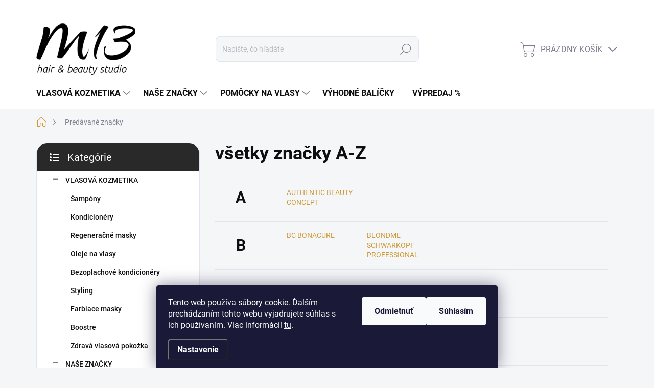

--- FILE ---
content_type: text/html; charset=utf-8
request_url: https://www.m13shop.sk/znacka/
body_size: 21131
content:
<!doctype html><html lang="sk" dir="ltr" class="header-background-light external-fonts-loaded"><head><meta charset="utf-8" /><meta name="viewport" content="width=device-width,initial-scale=1" /><title>Predávané značky - M13shop | Všetko pre vlasy</title><link rel="preconnect" href="https://cdn.myshoptet.com" /><link rel="dns-prefetch" href="https://cdn.myshoptet.com" /><link rel="preload" href="https://cdn.myshoptet.com/prj/dist/master/cms/libs/jquery/jquery-1.11.3.min.js" as="script" /><link href="https://cdn.myshoptet.com/prj/dist/master/cms/templates/frontend_templates/shared/css/font-face/source-sans-3.css" rel="stylesheet"><link href="https://cdn.myshoptet.com/prj/dist/master/cms/templates/frontend_templates/shared/css/font-face/exo-2.css" rel="stylesheet"><script>
dataLayer = [];
dataLayer.push({'shoptet' : {
    "pageId": -24,
    "pageType": "article",
    "currency": "EUR",
    "currencyInfo": {
        "decimalSeparator": ",",
        "exchangeRate": 1,
        "priceDecimalPlaces": 2,
        "symbol": "\u20ac",
        "symbolLeft": 1,
        "thousandSeparator": " "
    },
    "language": "sk",
    "projectId": 434193,
    "cartInfo": {
        "id": null,
        "freeShipping": false,
        "freeShippingFrom": 49,
        "leftToFreeGift": {
            "formattedPrice": "\u20ac0",
            "priceLeft": 0
        },
        "freeGift": false,
        "leftToFreeShipping": {
            "priceLeft": 49,
            "dependOnRegion": 0,
            "formattedPrice": "\u20ac49"
        },
        "discountCoupon": [],
        "getNoBillingShippingPrice": {
            "withoutVat": 0,
            "vat": 0,
            "withVat": 0
        },
        "cartItems": [],
        "taxMode": "ORDINARY"
    },
    "cart": [],
    "customer": {
        "priceRatio": 1,
        "priceListId": 1,
        "groupId": null,
        "registered": false,
        "mainAccount": false
    }
}});
dataLayer.push({'cookie_consent' : {
    "marketing": "denied",
    "analytics": "denied"
}});
document.addEventListener('DOMContentLoaded', function() {
    shoptet.consent.onAccept(function(agreements) {
        if (agreements.length == 0) {
            return;
        }
        dataLayer.push({
            'cookie_consent' : {
                'marketing' : (agreements.includes(shoptet.config.cookiesConsentOptPersonalisation)
                    ? 'granted' : 'denied'),
                'analytics': (agreements.includes(shoptet.config.cookiesConsentOptAnalytics)
                    ? 'granted' : 'denied')
            },
            'event': 'cookie_consent'
        });
    });
});
</script>
<meta property="og:type" content="website"><meta property="og:site_name" content="m13shop.sk"><meta property="og:url" content="https://www.m13shop.sk/znacka/"><meta property="og:title" content="Predávané značky - M13shop | Všetko pre vlasy"><meta name="author" content="M13shop | Všetko pre vlasy"><meta name="web_author" content="Shoptet.sk"><meta name="dcterms.rightsHolder" content="www.m13shop.sk"><meta name="robots" content="index,follow"><meta property="og:image" content="https://cdn.myshoptet.com/usr/www.m13shop.sk/user/logos/m13_logo_(1).png?t=1768850899"><style>:root {--color-primary: #cd9934;--color-primary-h: 40;--color-primary-s: 60%;--color-primary-l: 50%;--color-primary-hover: #cd9934;--color-primary-hover-h: 40;--color-primary-hover-s: 60%;--color-primary-hover-l: 50%;--color-secondary: #cd9934;--color-secondary-h: 40;--color-secondary-s: 60%;--color-secondary-l: 50%;--color-secondary-hover: #cd9934;--color-secondary-hover-h: 40;--color-secondary-hover-s: 60%;--color-secondary-hover-l: 50%;--color-tertiary: #ffffff;--color-tertiary-h: 0;--color-tertiary-s: 0%;--color-tertiary-l: 100%;--color-tertiary-hover: #ffffff;--color-tertiary-hover-h: 0;--color-tertiary-hover-s: 0%;--color-tertiary-hover-l: 100%;--color-header-background: #ffffff;--template-font: "Source Sans 3";--template-headings-font: "Exo 2";--header-background-url: url("[data-uri]");--cookies-notice-background: #1A1937;--cookies-notice-color: #F8FAFB;--cookies-notice-button-hover: #f5f5f5;--cookies-notice-link-hover: #27263f;--templates-update-management-preview-mode-content: "Náhľad aktualizácií šablóny je aktívny pre váš prehliadač."}</style>
    <script>var shoptet = shoptet || {};</script>
    <script src="https://cdn.myshoptet.com/prj/dist/master/shop/dist/main-3g-header.js.05f199e7fd2450312de2.js"></script>
<!-- User include --><!-- service 1000(633) html code header -->
<link rel="stylesheet" href="https://cdn.myshoptet.com/usr/apollo.jakubtursky.sk/user/documents/assets/main.css?v=1769">

<noscript>
<style>
.before-carousel:before,
.before-carousel:after,
.products-block:after,
.products-block:before,
.p-detail-inner:before,
.p-detail-inner:after{
	display: none;
}

.products-block .product, .products-block .slider-group-products,
.next-to-carousel-banners .banner-wrapper,
.before-carousel .content-wrapper-in,
.p-detail-inner .p-detail-inner-header, .p-detail-inner #product-detail-form {
  opacity: 1;
}

body.type-category .content-wrapper-in,
body.type-manufacturer-detail .content-wrapper-in,
body.type-product .content-wrapper-in {
	visibility: visible!important;
}
</style>
</noscript>

<style>
@font-face {
  font-family: 'apollo';
  font-display: swap;
  src:  url('https://cdn.myshoptet.com/usr/apollo.jakubtursky.sk/user/documents/assets/iconfonts/icomoon.eot?v=107');
  src:  url('https://cdn.myshoptet.com/usr/apollo.jakubtursky.sk/user/documents/assets/iconfonts/icomoon.eot?v=107') format('embedded-opentype'),
    url('https://cdn.myshoptet.com/usr/apollo.jakubtursky.sk/user/documents/assets/iconfonts/icomoon.ttf?v=107') format('truetype'),
    url('https://cdn.myshoptet.com/usr/apollo.jakubtursky.sk/user/documents/assets/iconfonts/icomoon.woff?v=107') format('woff'),
    url('https://cdn.myshoptet.com/usr/apollo.jakubtursky.sk/user/documents/assets/iconfonts/icomoon.svg?v=107') format('svg');
  font-weight: normal;
  font-style: normal;
  font-display: block;
}
.top-navigation-bar .top-nav-button.top-nav-button-login.primary{
	display: none;
}
.basic-description>h3:first-child{
	display: none;
}
/*.header-info-banner-addon{
	background-color: black;
}*/
</style>

<style>
.not-working {
  background-color: rgba(0,0,0, 0.9);
  color: white;
  width: 100%;
  height: 100%;
  position: fixed;
  top: 0;
  left: 0;
  z-index: 9999999;
  text-align: center;
  padding: 50px;
  line-height: 1.6;
  font-size: 16px;
}
</style>

<!-- api 422(76) html code header -->
<link rel="stylesheet" href="https://cdn.myshoptet.com/usr/api2.dklab.cz/user/documents/_doplnky/odpocet/434193/1162/434193_1162.css" type="text/css" /><style>
        :root {            
            --dklab-countdown-category-text-color: #FFFFFF;
            --dklab-countdown-detail-text-color: #FFFFFF;
            --dklab-countdown-background-lower-color: #282828;
            --dklab-countdown-background-upper-color: #666666;
            --dklab-countdown-background-lower-color-detail: #282828;
            --dklab-countdown-background-upper-color-detail: #666666;
            --dklab-countdown-carousel-text-color: #FFFFFF;            
            --dklab-countdown-radius: 0px;
            --dklab-countdown-carousel-background-color: #2D58FF;
        }
        body:not(.type-detail) .flags-extra .flag.flag-discount {display: none !important;}</style>
<!-- project html code header -->
<style>
.footer-banners .footer-banner img {
    width: 45px;
}
.footer-banners .footer-banner:nth-child(1) img {
    width: 45px;
}
.footer-banners .footer-banner {
    text-align: inherit;
}
.footer-banners{
    justify-content: center;
    text-align: center;
}
.footer-banners .extended-banner-texts{
text-align: left;
}
.sidebar-inner .box-support {
    background-color: var(--color-secondary);
}

.categories li.active>a:hover,
.categories .topic.child-active>a:hover,
.box-bg-variant .categories a:hover,
.categories .topic.child-active>a,
.categories li.active>a,
#categories .categories>.topic>a:hover>span,
.box-bg-variant .categories a:hover,
.categories .topic.active>a:hover,
.categories .topic.active>a {
    color: black
}
.category-header input[type="radio"]:not(:checked)+label:hover{
color: black
}
.p-short-description img {
	float: none!important;
}

@media (min-width: 768px) {

		#header .site-name {
			display: flex;
			align-items: center;
		}

		#header .site-name a img {
			max-height: 100px;
			max-width: 280px;
		}
    .is-header-fixed.is-header-hidden #header .site-name a img {
    	max-height: 56px;
		}
    .top-navigation-bar{
  	    background: white;
  }
  
  .top-navigation-bar .container{
  	    opacity: 0;
  }
	}

	@media (max-width: 767px) {
		.top-navigation-bar .site-name a img {
			max-height: 40px;
		}
	}
  
  
  @media (min-width: 992px) {
		.header-top {
			padding-top: 20px;
			padding-bottom: 30px;
		}

		.popup-widget.login-widget {
			top: 120px;
		}

		.popup-widget.cart-widget {
			top: 120px;
		}

		.admin-logged .popup-widget.login-widget {
			top: 145px;
		}

		.admin-logged .popup-widget.cart-widget {
			top: 145px;
		}
	}
</style>
<!-- /User include --><link rel="shortcut icon" href="/favicon.ico" type="image/x-icon" />    <script>
        var _hwq = _hwq || [];
        _hwq.push(['setKey', '4C801E92FB19E30DF022E9344725580C']);
        _hwq.push(['setTopPos', '170']);
        _hwq.push(['showWidget', '22']);
        (function() {
            var ho = document.createElement('script');
            ho.src = 'https://sk.im9.cz/direct/i/gjs.php?n=wdgt&sak=4C801E92FB19E30DF022E9344725580C';
            var s = document.getElementsByTagName('script')[0]; s.parentNode.insertBefore(ho, s);
        })();
    </script>
    <!-- Global site tag (gtag.js) - Google Analytics -->
    <script async src="https://www.googletagmanager.com/gtag/js?id=G-G8CHHNP6L9"></script>
    <script>
        
        window.dataLayer = window.dataLayer || [];
        function gtag(){dataLayer.push(arguments);}
        

                    console.debug('default consent data');

            gtag('consent', 'default', {"ad_storage":"denied","analytics_storage":"denied","ad_user_data":"denied","ad_personalization":"denied","wait_for_update":500});
            dataLayer.push({
                'event': 'default_consent'
            });
        
        gtag('js', new Date());

                gtag('config', 'UA-233787351-1', { 'groups': "UA" });
        
                gtag('config', 'G-G8CHHNP6L9', {"groups":"GA4","send_page_view":false,"content_group":"article","currency":"EUR","page_language":"sk"});
        
        
        
        
        
        
                    gtag('event', 'page_view', {"send_to":"GA4","page_language":"sk","content_group":"article","currency":"EUR"});
        
        
        
        
        
        
        
        
        
        
        
        
        
        document.addEventListener('DOMContentLoaded', function() {
            if (typeof shoptet.tracking !== 'undefined') {
                for (var id in shoptet.tracking.bannersList) {
                    gtag('event', 'view_promotion', {
                        "send_to": "UA",
                        "promotions": [
                            {
                                "id": shoptet.tracking.bannersList[id].id,
                                "name": shoptet.tracking.bannersList[id].name,
                                "position": shoptet.tracking.bannersList[id].position
                            }
                        ]
                    });
                }
            }

            shoptet.consent.onAccept(function(agreements) {
                if (agreements.length !== 0) {
                    console.debug('gtag consent accept');
                    var gtagConsentPayload =  {
                        'ad_storage': agreements.includes(shoptet.config.cookiesConsentOptPersonalisation)
                            ? 'granted' : 'denied',
                        'analytics_storage': agreements.includes(shoptet.config.cookiesConsentOptAnalytics)
                            ? 'granted' : 'denied',
                                                                                                'ad_user_data': agreements.includes(shoptet.config.cookiesConsentOptPersonalisation)
                            ? 'granted' : 'denied',
                        'ad_personalization': agreements.includes(shoptet.config.cookiesConsentOptPersonalisation)
                            ? 'granted' : 'denied',
                        };
                    console.debug('update consent data', gtagConsentPayload);
                    gtag('consent', 'update', gtagConsentPayload);
                    dataLayer.push(
                        { 'event': 'update_consent' }
                    );
                }
            });
        });
    </script>
</head><body class="desktop id--24 in-znacka template-11 type-manufacturers-listing multiple-columns-body columns-3 blank-mode blank-mode-css ums_forms_redesign--off ums_a11y_category_page--on ums_discussion_rating_forms--off ums_flags_display_unification--on ums_a11y_login--on mobile-header-version-0">
        <div id="fb-root"></div>
        <script>
            window.fbAsyncInit = function() {
                FB.init({
//                    appId            : 'your-app-id',
                    autoLogAppEvents : true,
                    xfbml            : true,
                    version          : 'v19.0'
                });
            };
        </script>
        <script async defer crossorigin="anonymous" src="https://connect.facebook.net/sk_SK/sdk.js"></script>    <div class="siteCookies siteCookies--bottom siteCookies--dark js-siteCookies" role="dialog" data-testid="cookiesPopup" data-nosnippet>
        <div class="siteCookies__form">
            <div class="siteCookies__content">
                <div class="siteCookies__text">
                    Tento web používa súbory cookie. Ďalším prechádzaním tohto webu vyjadrujete súhlas s ich používaním. Viac informácií <a href="http://www.m13shop.sk/podmienky-ochrany-osobnych-udajov/" target="\" _blank="" rel="\" noreferrer="">tu</a>.
                </div>
                <p class="siteCookies__links">
                    <button class="siteCookies__link js-cookies-settings" aria-label="Nastavenia cookies" data-testid="cookiesSettings">Nastavenie</button>
                </p>
            </div>
            <div class="siteCookies__buttonWrap">
                                    <button class="siteCookies__button js-cookiesConsentSubmit" value="reject" aria-label="Odmietnuť cookies" data-testid="buttonCookiesReject">Odmietnuť</button>
                                <button class="siteCookies__button js-cookiesConsentSubmit" value="all" aria-label="Prijať cookies" data-testid="buttonCookiesAccept">Súhlasím</button>
            </div>
        </div>
        <script>
            document.addEventListener("DOMContentLoaded", () => {
                const siteCookies = document.querySelector('.js-siteCookies');
                document.addEventListener("scroll", shoptet.common.throttle(() => {
                    const st = document.documentElement.scrollTop;
                    if (st > 1) {
                        siteCookies.classList.add('siteCookies--scrolled');
                    } else {
                        siteCookies.classList.remove('siteCookies--scrolled');
                    }
                }, 100));
            });
        </script>
    </div>
<a href="#content" class="skip-link sr-only">Prejsť na obsah</a><div class="overall-wrapper"><div class="user-action"><div class="container">
    <div class="user-action-in">
                    <div id="login" class="user-action-login popup-widget login-widget" role="dialog" aria-labelledby="loginHeading">
        <div class="popup-widget-inner">
                            <h2 id="loginHeading">Prihlásenie k vášmu účtu</h2><div id="customerLogin"><form action="/action/Customer/Login/" method="post" id="formLoginIncluded" class="csrf-enabled formLogin" data-testid="formLogin"><input type="hidden" name="referer" value="" /><div class="form-group"><div class="input-wrapper email js-validated-element-wrapper no-label"><input type="email" name="email" class="form-control" autofocus placeholder="E-mailová adresa (napr. jan@novak.sk)" data-testid="inputEmail" autocomplete="email" required /></div></div><div class="form-group"><div class="input-wrapper password js-validated-element-wrapper no-label"><input type="password" name="password" class="form-control" placeholder="Heslo" data-testid="inputPassword" autocomplete="current-password" required /><span class="no-display">Nemôžete vyplniť toto pole</span><input type="text" name="surname" value="" class="no-display" /></div></div><div class="form-group"><div class="login-wrapper"><button type="submit" class="btn btn-secondary btn-text btn-login" data-testid="buttonSubmit">Prihlásiť sa</button><div class="password-helper"><a href="/registracia/" data-testid="signup" rel="nofollow">Nová registrácia</a><a href="/klient/zabudnute-heslo/" rel="nofollow">Zabudnuté heslo</a></div></div></div></form>
</div>                    </div>
    </div>

                            <div id="cart-widget" class="user-action-cart popup-widget cart-widget loader-wrapper" data-testid="popupCartWidget" role="dialog" aria-hidden="true">
    <div class="popup-widget-inner cart-widget-inner place-cart-here">
        <div class="loader-overlay">
            <div class="loader"></div>
        </div>
    </div>

    <div class="cart-widget-button">
        <a href="/kosik/" class="btn btn-conversion" id="continue-order-button" rel="nofollow" data-testid="buttonNextStep">Pokračovať do košíka</a>
    </div>
</div>
            </div>
</div>
</div><div class="top-navigation-bar" data-testid="topNavigationBar">

    <div class="container">

        <div class="top-navigation-contacts">
            <strong>Zákaznícka podpora:</strong><a href="tel:0905754813" class="project-phone" aria-label="Zavolať na 0905754813" data-testid="contactboxPhone"><span>0905 754 813</span></a><a href="mailto:info@m13shop.sk" class="project-email" data-testid="contactboxEmail"><span>info@m13shop.sk</span></a>        </div>

                            <div class="top-navigation-menu">
                <div class="top-navigation-menu-trigger"></div>
                <ul class="top-navigation-bar-menu">
                                            <li class="top-navigation-menu-item-29">
                            <a href="/kontakty/">Kontakty</a>
                        </li>
                                            <li class="top-navigation-menu-item-787">
                            <a href="/doprava-tovaru-a-platby/">Doprava tovaru a platby</a>
                        </li>
                                            <li class="top-navigation-menu-item-849">
                            <a href="/salon-m13-studio/">Salón M13 studio</a>
                        </li>
                                            <li class="top-navigation-menu-item-846">
                            <a href="/oficialna-distribucia/">Oficiálna distribúcia</a>
                        </li>
                                            <li class="top-navigation-menu-item-39">
                            <a href="/obchodne-podmienky/">Obchodné podmienky</a>
                        </li>
                                            <li class="top-navigation-menu-item-810">
                            <a href="/reklamacia-a-vratenie-tovaru/">Reklamácia a vrátenie tovaru</a>
                        </li>
                                            <li class="top-navigation-menu-item-691">
                            <a href="/podmienky-ochrany-osobnych-udajov/">Podmienky ochrany osobných údajov</a>
                        </li>
                                    </ul>
                <ul class="top-navigation-bar-menu-helper"></ul>
            </div>
        
        <div class="top-navigation-tools">
            <div class="responsive-tools">
                <a href="#" class="toggle-window" data-target="search" aria-label="Hľadať" data-testid="linkSearchIcon"></a>
                                                            <a href="#" class="toggle-window" data-target="login"></a>
                                                    <a href="#" class="toggle-window" data-target="navigation" aria-label="Menu" data-testid="hamburgerMenu"></a>
            </div>
                        <button class="top-nav-button top-nav-button-login toggle-window" type="button" data-target="login" aria-haspopup="dialog" aria-controls="login" aria-expanded="false" data-testid="signin"><span>Prihlásenie</span></button>        </div>

    </div>

</div>
<header id="header"><div class="container navigation-wrapper">
    <div class="header-top">
        <div class="site-name-wrapper">
            <div class="site-name"><a href="/" data-testid="linkWebsiteLogo"><img src="https://cdn.myshoptet.com/usr/www.m13shop.sk/user/logos/m13_logo_(1).png" alt="M13shop | Všetko pre vlasy" fetchpriority="low" /></a></div>        </div>
        <div class="search" itemscope itemtype="https://schema.org/WebSite">
            <meta itemprop="headline" content="Predávané značky"/><meta itemprop="url" content="https://www.m13shop.sk"/>            <form action="/action/ProductSearch/prepareString/" method="post"
    id="formSearchForm" class="search-form compact-form js-search-main"
    itemprop="potentialAction" itemscope itemtype="https://schema.org/SearchAction" data-testid="searchForm">
    <fieldset>
        <meta itemprop="target"
            content="https://www.m13shop.sk/vyhladavanie/?string={string}"/>
        <input type="hidden" name="language" value="sk"/>
        
            
<input
    type="search"
    name="string"
        class="query-input form-control search-input js-search-input"
    placeholder="Napíšte, čo hľadáte"
    autocomplete="off"
    required
    itemprop="query-input"
    aria-label="Vyhľadávanie"
    data-testid="searchInput"
>
            <button type="submit" class="btn btn-default" data-testid="searchBtn">Hľadať</button>
        
    </fieldset>
</form>
        </div>
        <div class="navigation-buttons">
                
    <a href="/kosik/" class="btn btn-icon toggle-window cart-count" data-target="cart" data-hover="true" data-redirect="true" data-testid="headerCart" rel="nofollow" aria-haspopup="dialog" aria-expanded="false" aria-controls="cart-widget">
        
                <span class="sr-only">Nákupný košík</span>
        
            <span class="cart-price visible-lg-inline-block" data-testid="headerCartPrice">
                                    Prázdny košík                            </span>
        
    
            </a>
        </div>
    </div>
    <nav id="navigation" aria-label="Hlavné menu" data-collapsible="true"><div class="navigation-in menu"><ul class="menu-level-1" role="menubar" data-testid="headerMenuItems"><li class="menu-item-730 ext" role="none"><a href="/vlasova-kozmetika/" data-testid="headerMenuItem" role="menuitem" aria-haspopup="true" aria-expanded="false"><b>VLASOVÁ KOZMETIKA</b><span class="submenu-arrow"></span></a><ul class="menu-level-2" aria-label="VLASOVÁ KOZMETIKA" tabindex="-1" role="menu"><li class="menu-item-733" role="none"><a href="/sampony/" class="menu-image" data-testid="headerMenuItem" tabindex="-1" aria-hidden="true"><img src="data:image/svg+xml,%3Csvg%20width%3D%22140%22%20height%3D%22100%22%20xmlns%3D%22http%3A%2F%2Fwww.w3.org%2F2000%2Fsvg%22%3E%3C%2Fsvg%3E" alt="" aria-hidden="true" width="140" height="100"  data-src="https://cdn.myshoptet.com/usr/www.m13shop.sk/user/categories/thumb/glow_cleanser_300ml-1500x1500.jpg" fetchpriority="low" /></a><div><a href="/sampony/" data-testid="headerMenuItem" role="menuitem"><span>Šampóny</span></a>
                        </div></li><li class="menu-item-736" role="none"><a href="/kondicionery/" class="menu-image" data-testid="headerMenuItem" tabindex="-1" aria-hidden="true"><img src="data:image/svg+xml,%3Csvg%20width%3D%22140%22%20height%3D%22100%22%20xmlns%3D%22http%3A%2F%2Fwww.w3.org%2F2000%2Fsvg%22%3E%3C%2Fsvg%3E" alt="" aria-hidden="true" width="140" height="100"  data-src="https://cdn.myshoptet.com/usr/www.m13shop.sk/user/categories/thumb/hydrate_conditioner_250ml.png" fetchpriority="low" /></a><div><a href="/kondicionery/" data-testid="headerMenuItem" role="menuitem"><span>Kondicionéry</span></a>
                        </div></li><li class="menu-item-739" role="none"><a href="/masky/" class="menu-image" data-testid="headerMenuItem" tabindex="-1" aria-hidden="true"><img src="data:image/svg+xml,%3Csvg%20width%3D%22140%22%20height%3D%22100%22%20xmlns%3D%22http%3A%2F%2Fwww.w3.org%2F2000%2Fsvg%22%3E%3C%2Fsvg%3E" alt="" aria-hidden="true" width="140" height="100"  data-src="https://cdn.myshoptet.com/usr/www.m13shop.sk/user/categories/thumb/replenish_mask_30ml.png" fetchpriority="low" /></a><div><a href="/masky/" data-testid="headerMenuItem" role="menuitem"><span>Regeneračné masky</span></a>
                        </div></li><li class="menu-item-742" role="none"><a href="/oleje-na-vlasy/" class="menu-image" data-testid="headerMenuItem" tabindex="-1" aria-hidden="true"><img src="data:image/svg+xml,%3Csvg%20width%3D%22140%22%20height%3D%22100%22%20xmlns%3D%22http%3A%2F%2Fwww.w3.org%2F2000%2Fsvg%22%3E%3C%2Fsvg%3E" alt="" aria-hidden="true" width="140" height="100"  data-src="https://cdn.myshoptet.com/usr/www.m13shop.sk/user/categories/thumb/indulging_oil_100ml_2019.png" fetchpriority="low" /></a><div><a href="/oleje-na-vlasy/" data-testid="headerMenuItem" role="menuitem"><span>Oleje na vlasy</span></a>
                        </div></li><li class="menu-item-748" role="none"><a href="/bezoplachove-kondicionery/" class="menu-image" data-testid="headerMenuItem" tabindex="-1" aria-hidden="true"><img src="data:image/svg+xml,%3Csvg%20width%3D%22140%22%20height%3D%22100%22%20xmlns%3D%22http%3A%2F%2Fwww.w3.org%2F2000%2Fsvg%22%3E%3C%2Fsvg%3E" alt="" aria-hidden="true" width="140" height="100"  data-src="https://cdn.myshoptet.com/usr/www.m13shop.sk/user/categories/thumb/amplify_spray_conditioner_250ml.png" fetchpriority="low" /></a><div><a href="/bezoplachove-kondicionery/" data-testid="headerMenuItem" role="menuitem"><span>Bezoplachové kondicionéry</span></a>
                        </div></li><li class="menu-item-751" role="none"><a href="/styling/" class="menu-image" data-testid="headerMenuItem" tabindex="-1" aria-hidden="true"><img src="data:image/svg+xml,%3Csvg%20width%3D%22140%22%20height%3D%22100%22%20xmlns%3D%22http%3A%2F%2Fwww.w3.org%2F2000%2Fsvg%22%3E%3C%2Fsvg%3E" alt="" aria-hidden="true" width="140" height="100"  data-src="https://cdn.myshoptet.com/usr/www.m13shop.sk/user/categories/thumb/styling_amplify_moussee_200ml.png" fetchpriority="low" /></a><div><a href="/styling/" data-testid="headerMenuItem" role="menuitem"><span>Styling</span></a>
                        </div></li><li class="menu-item-754" role="none"><a href="/farbiace-masky/" class="menu-image" data-testid="headerMenuItem" tabindex="-1" aria-hidden="true"><img src="data:image/svg+xml,%3Csvg%20width%3D%22140%22%20height%3D%22100%22%20xmlns%3D%22http%3A%2F%2Fwww.w3.org%2F2000%2Fsvg%22%3E%3C%2Fsvg%3E" alt="" aria-hidden="true" width="140" height="100"  data-src="https://cdn.myshoptet.com/usr/www.m13shop.sk/user/categories/thumb/chro.jpg" fetchpriority="low" /></a><div><a href="/farbiace-masky/" data-testid="headerMenuItem" role="menuitem"><span>Farbiace masky</span></a>
                        </div></li><li class="menu-item-757" role="none"><a href="/booster/" class="menu-image" data-testid="headerMenuItem" tabindex="-1" aria-hidden="true"><img src="data:image/svg+xml,%3Csvg%20width%3D%22140%22%20height%3D%22100%22%20xmlns%3D%22http%3A%2F%2Fwww.w3.org%2F2000%2Fsvg%22%3E%3C%2Fsvg%3E" alt="" aria-hidden="true" width="140" height="100"  data-src="https://cdn.myshoptet.com/usr/www.m13shop.sk/user/categories/thumb/booster.jpg" fetchpriority="low" /></a><div><a href="/booster/" data-testid="headerMenuItem" role="menuitem"><span>Boostre</span></a>
                        </div></li><li class="menu-item-882" role="none"><a href="/zdrava-vlasova-pokozka/" class="menu-image" data-testid="headerMenuItem" tabindex="-1" aria-hidden="true"><img src="data:image/svg+xml,%3Csvg%20width%3D%22140%22%20height%3D%22100%22%20xmlns%3D%22http%3A%2F%2Fwww.w3.org%2F2000%2Fsvg%22%3E%3C%2Fsvg%3E" alt="" aria-hidden="true" width="140" height="100"  data-src="https://cdn.myshoptet.com/usr/www.m13shop.sk/user/categories/thumb/scalp_clinix_pre_zdravu_vlasovu_pokozku.jpg" fetchpriority="low" /></a><div><a href="/zdrava-vlasova-pokozka/" data-testid="headerMenuItem" role="menuitem"><span>Zdravá vlasová pokožka</span></a>
                        </div></li></ul></li>
<li class="menu-item-981 ext" role="none"><a href="/znacky/" data-testid="headerMenuItem" role="menuitem" aria-haspopup="true" aria-expanded="false"><b>NAŠE ZNAČKY</b><span class="submenu-arrow"></span></a><ul class="menu-level-2" aria-label="NAŠE ZNAČKY" tabindex="-1" role="menu"><li class="menu-item-706 has-third-level" role="none"><a href="/authentic-beauty-concept/" class="menu-image" data-testid="headerMenuItem" tabindex="-1" aria-hidden="true"><img src="data:image/svg+xml,%3Csvg%20width%3D%22140%22%20height%3D%22100%22%20xmlns%3D%22http%3A%2F%2Fwww.w3.org%2F2000%2Fsvg%22%3E%3C%2Fsvg%3E" alt="" aria-hidden="true" width="140" height="100"  data-src="https://cdn.myshoptet.com/usr/www.m13shop.sk/user/categories/thumb/authentic_beauty_concept.jpg" fetchpriority="low" /></a><div><a href="/authentic-beauty-concept/" data-testid="headerMenuItem" role="menuitem"><span>AUTHENTIC BEAUTY CONCEPT</span></a>
                                                    <ul class="menu-level-3" role="menu">
                                                                    <li class="menu-item-709" role="none">
                                        <a href="/hydratacia-na-suche-vlasy/" data-testid="headerMenuItem" role="menuitem">
                                            HYDRATÁCIA - na suché vlasy</a>,                                    </li>
                                                                    <li class="menu-item-712" role="none">
                                        <a href="/lesk-na-farbene-vlasy/" data-testid="headerMenuItem" role="menuitem">
                                            ROZJASNENIE - na farbené vlasy</a>,                                    </li>
                                                                    <li class="menu-item-715" role="none">
                                        <a href="/objem-na-jemne-vlasy/" data-testid="headerMenuItem" role="menuitem">
                                            OBJEM - na jemné vlasy</a>,                                    </li>
                                                                    <li class="menu-item-718" role="none">
                                        <a href="/replenish-na-poskodene-vlasy/" data-testid="headerMenuItem" role="menuitem">
                                            REGENERÁCIA - na poškodené vlasy</a>,                                    </li>
                                                                    <li class="menu-item-721" role="none">
                                        <a href="/vsetky-typy-vlasov/" data-testid="headerMenuItem" role="menuitem">
                                            VŠETKY TYPY VLASOV - pre všetky typy vlasov</a>,                                    </li>
                                                                    <li class="menu-item-724" role="none">
                                        <a href="/styling-na-vsetky-typy-vlasov/" data-testid="headerMenuItem" role="menuitem">
                                            STYLING - na všetky typy vlasov</a>,                                    </li>
                                                                    <li class="menu-item-727" role="none">
                                        <a href="/beyond-hair-za-hranicou-vlasov/" data-testid="headerMenuItem" role="menuitem">
                                            Za hranicou vlasov</a>                                    </li>
                                                            </ul>
                        </div></li><li class="menu-item-825 has-third-level" role="none"><a href="/panska-kozmetika-stmnt/" class="menu-image" data-testid="headerMenuItem" tabindex="-1" aria-hidden="true"><img src="data:image/svg+xml,%3Csvg%20width%3D%22140%22%20height%3D%22100%22%20xmlns%3D%22http%3A%2F%2Fwww.w3.org%2F2000%2Fsvg%22%3E%3C%2Fsvg%3E" alt="" aria-hidden="true" width="140" height="100"  data-src="https://cdn.myshoptet.com/usr/www.m13shop.sk/user/categories/thumb/stmnt.jpg" fetchpriority="low" /></a><div><a href="/panska-kozmetika-stmnt/" data-testid="headerMenuItem" role="menuitem"><span>STMNT</span></a>
                                                    <ul class="menu-level-3" role="menu">
                                                                    <li class="menu-item-840" role="none">
                                        <a href="/stmnt-styling/" data-testid="headerMenuItem" role="menuitem">
                                            STMNT Styling</a>,                                    </li>
                                                                    <li class="menu-item-837" role="none">
                                        <a href="/stmnt-starostlivost/" data-testid="headerMenuItem" role="menuitem">
                                            STMNT Starostlivosť</a>                                    </li>
                                                            </ul>
                        </div></li><li class="menu-item-867 has-third-level" role="none"><a href="/schwarzkopf-professional/" class="menu-image" data-testid="headerMenuItem" tabindex="-1" aria-hidden="true"><img src="data:image/svg+xml,%3Csvg%20width%3D%22140%22%20height%3D%22100%22%20xmlns%3D%22http%3A%2F%2Fwww.w3.org%2F2000%2Fsvg%22%3E%3C%2Fsvg%3E" alt="" aria-hidden="true" width="140" height="100"  data-src="https://cdn.myshoptet.com/usr/www.m13shop.sk/user/categories/thumb/schwarz.png" fetchpriority="low" /></a><div><a href="/schwarzkopf-professional/" data-testid="headerMenuItem" role="menuitem"><span>SCHWARZKOPF</span></a>
                                                    <ul class="menu-level-3" role="menu">
                                                                    <li class="menu-item-745" role="none">
                                        <a href="/fibre-clinix/" data-testid="headerMenuItem" role="menuitem">
                                            FIBRE CLINIX</a>,                                    </li>
                                                                    <li class="menu-item-861" role="none">
                                        <a href="/scalp-clinix/" data-testid="headerMenuItem" role="menuitem">
                                            SCALP CLINIX</a>,                                    </li>
                                                                    <li class="menu-item-778" role="none">
                                        <a href="/chroma-id/" data-testid="headerMenuItem" role="menuitem">
                                            CHROMA ID</a>                                    </li>
                                                            </ul>
                        </div></li><li class="menu-item-964" role="none"><a href="/remilia-hair/" class="menu-image" data-testid="headerMenuItem" tabindex="-1" aria-hidden="true"><img src="data:image/svg+xml,%3Csvg%20width%3D%22140%22%20height%3D%22100%22%20xmlns%3D%22http%3A%2F%2Fwww.w3.org%2F2000%2Fsvg%22%3E%3C%2Fsvg%3E" alt="" aria-hidden="true" width="140" height="100"  data-src="https://cdn.myshoptet.com/usr/www.m13shop.sk/user/categories/thumb/remilia.png" fetchpriority="low" /></a><div><a href="/remilia-hair/" data-testid="headerMenuItem" role="menuitem"><span>REMILIA HAIR</span></a>
                        </div></li><li class="menu-item-978" role="none"><a href="/k18/" class="menu-image" data-testid="headerMenuItem" tabindex="-1" aria-hidden="true"><img src="data:image/svg+xml,%3Csvg%20width%3D%22140%22%20height%3D%22100%22%20xmlns%3D%22http%3A%2F%2Fwww.w3.org%2F2000%2Fsvg%22%3E%3C%2Fsvg%3E" alt="" aria-hidden="true" width="140" height="100"  data-src="https://cdn.myshoptet.com/usr/www.m13shop.sk/user/categories/thumb/k18.png" fetchpriority="low" /></a><div><a href="/k18/" data-testid="headerMenuItem" role="menuitem"><span>K18</span></a>
                        </div></li><li class="menu-item-962" role="none"><a href="/malibu-c/" class="menu-image" data-testid="headerMenuItem" tabindex="-1" aria-hidden="true"><img src="data:image/svg+xml,%3Csvg%20width%3D%22140%22%20height%3D%22100%22%20xmlns%3D%22http%3A%2F%2Fwww.w3.org%2F2000%2Fsvg%22%3E%3C%2Fsvg%3E" alt="" aria-hidden="true" width="140" height="100"  data-src="https://cdn.myshoptet.com/usr/www.m13shop.sk/user/categories/thumb/malibu_c.png" fetchpriority="low" /></a><div><a href="/malibu-c/" data-testid="headerMenuItem" role="menuitem"><span>Malibu C</span></a>
                        </div></li><li class="menu-item-967" role="none"><a href="/zenz/" class="menu-image" data-testid="headerMenuItem" tabindex="-1" aria-hidden="true"><img src="data:image/svg+xml,%3Csvg%20width%3D%22140%22%20height%3D%22100%22%20xmlns%3D%22http%3A%2F%2Fwww.w3.org%2F2000%2Fsvg%22%3E%3C%2Fsvg%3E" alt="" aria-hidden="true" width="140" height="100"  data-src="https://cdn.myshoptet.com/usr/www.m13shop.sk/user/categories/thumb/zenz.png" fetchpriority="low" /></a><div><a href="/zenz/" data-testid="headerMenuItem" role="menuitem"><span>Zenz</span></a>
                        </div></li><li class="menu-item-984" role="none"><a href="/acca-kappa/" class="menu-image" data-testid="headerMenuItem" tabindex="-1" aria-hidden="true"><img src="data:image/svg+xml,%3Csvg%20width%3D%22140%22%20height%3D%22100%22%20xmlns%3D%22http%3A%2F%2Fwww.w3.org%2F2000%2Fsvg%22%3E%3C%2Fsvg%3E" alt="" aria-hidden="true" width="140" height="100"  data-src="https://cdn.myshoptet.com/usr/www.m13shop.sk/user/categories/thumb/20191002_acca_kappa_spa.jpg" fetchpriority="low" /></a><div><a href="/acca-kappa/" data-testid="headerMenuItem" role="menuitem"><span>ACCA KAPPA</span></a>
                        </div></li></ul></li>
<li class="menu-item-781 ext" role="none"><a href="/pomocky/" data-testid="headerMenuItem" role="menuitem" aria-haspopup="true" aria-expanded="false"><b>POMÔCKY NA VLASY</b><span class="submenu-arrow"></span></a><ul class="menu-level-2" aria-label="POMÔCKY NA VLASY" tabindex="-1" role="menu"><li class="menu-item-795" role="none"><a href="/kefy-na-vlasy/" class="menu-image" data-testid="headerMenuItem" tabindex="-1" aria-hidden="true"><img src="data:image/svg+xml,%3Csvg%20width%3D%22140%22%20height%3D%22100%22%20xmlns%3D%22http%3A%2F%2Fwww.w3.org%2F2000%2Fsvg%22%3E%3C%2Fsvg%3E" alt="" aria-hidden="true" width="140" height="100"  data-src="https://cdn.myshoptet.com/usr/www.m13shop.sk/user/categories/thumb/kefa_na_fukanie_vlasov_s1.jpg" fetchpriority="low" /></a><div><a href="/kefy-na-vlasy/" data-testid="headerMenuItem" role="menuitem"><span>Kefy na vlasy</span></a>
                        </div></li><li class="menu-item-987" role="none"><a href="/elektricke-nastroje-na-upravu-vlasov/" class="menu-image" data-testid="headerMenuItem" tabindex="-1" aria-hidden="true"><img src="data:image/svg+xml,%3Csvg%20width%3D%22140%22%20height%3D%22100%22%20xmlns%3D%22http%3A%2F%2Fwww.w3.org%2F2000%2Fsvg%22%3E%3C%2Fsvg%3E" alt="" aria-hidden="true" width="140" height="100"  data-src="https://cdn.myshoptet.com/usr/www.m13shop.sk/user/categories/thumb/1461-4.png" fetchpriority="low" /></a><div><a href="/elektricke-nastroje-na-upravu-vlasov/" data-testid="headerMenuItem" role="menuitem"><span>Elektrické nástroje na úpravu vlasov</span></a>
                        </div></li></ul></li>
<li class="menu-item-969" role="none"><a href="/vyhodne-balicky/" data-testid="headerMenuItem" role="menuitem" aria-expanded="false"><b>Výhodné balíčky</b></a></li>
<li class="menu-item-975" role="none"><a href="/vypredaj/" data-testid="headerMenuItem" role="menuitem" aria-expanded="false"><b>VÝPREDAJ %</b></a></li>
</ul></div><span class="navigation-close"></span></nav><div class="menu-helper" data-testid="hamburgerMenu"><span>Viac</span></div>
</div></header><!-- / header -->


                    <div class="container breadcrumbs-wrapper">
            <div class="breadcrumbs navigation-home-icon-wrapper" itemscope itemtype="https://schema.org/BreadcrumbList">
                                                                            <span id="navigation-first" data-basetitle="M13shop | Všetko pre vlasy" itemprop="itemListElement" itemscope itemtype="https://schema.org/ListItem">
                <a href="/" itemprop="item" class="navigation-home-icon"><span class="sr-only" itemprop="name">Domov</span></a>
                <span class="navigation-bullet">/</span>
                <meta itemprop="position" content="1" />
            </span>
                                            <span id="navigation-1" itemprop="itemListElement" itemscope itemtype="https://schema.org/ListItem" data-testid="breadcrumbsLastLevel">
                <meta itemprop="item" content="https://www.m13shop.sk/znacka/" />
                <meta itemprop="position" content="2" />
                <span itemprop="name" data-title="Predávané značky">Predávané značky</span>
            </span>
            </div>
        </div>
    
<div id="content-wrapper" class="container content-wrapper">
    
    <div class="content-wrapper-in">
                                                <aside class="sidebar sidebar-left"  data-testid="sidebarMenu">
                                                                                                <div class="sidebar-inner">
                                                                                                        <div class="box box-bg-variant box-categories">    <div class="skip-link__wrapper">
        <span id="categories-start" class="skip-link__target js-skip-link__target sr-only" tabindex="-1">&nbsp;</span>
        <a href="#categories-end" class="skip-link skip-link--start sr-only js-skip-link--start">Preskočiť kategórie</a>
    </div>

<h4>Kategórie</h4>


<div id="categories"><div class="categories cat-01 expandable expanded" id="cat-730"><div class="topic"><a href="/vlasova-kozmetika/">VLASOVÁ KOZMETIKA<span class="cat-trigger">&nbsp;</span></a></div>

                    <ul class=" expanded">
                                        <li >
                <a href="/sampony/">
                    Šampóny
                                    </a>
                                                                </li>
                                <li >
                <a href="/kondicionery/">
                    Kondicionéry
                                    </a>
                                                                </li>
                                <li >
                <a href="/masky/">
                    Regeneračné masky
                                    </a>
                                                                </li>
                                <li >
                <a href="/oleje-na-vlasy/">
                    Oleje na vlasy
                                    </a>
                                                                </li>
                                <li >
                <a href="/bezoplachove-kondicionery/">
                    Bezoplachové kondicionéry
                                    </a>
                                                                </li>
                                <li >
                <a href="/styling/">
                    Styling
                                    </a>
                                                                </li>
                                <li >
                <a href="/farbiace-masky/">
                    Farbiace masky
                                    </a>
                                                                </li>
                                <li >
                <a href="/booster/">
                    Boostre
                                    </a>
                                                                </li>
                                <li >
                <a href="/zdrava-vlasova-pokozka/">
                    Zdravá vlasová pokožka
                                    </a>
                                                                </li>
                </ul>
    </div><div class="categories cat-02 expandable expanded" id="cat-981"><div class="topic"><a href="/znacky/">NAŠE ZNAČKY<span class="cat-trigger">&nbsp;</span></a></div>

                    <ul class=" expanded">
                                        <li class="
                                 expandable                 expanded                ">
                <a href="/authentic-beauty-concept/">
                    AUTHENTIC BEAUTY CONCEPT
                    <span class="cat-trigger">&nbsp;</span>                </a>
                                                            

                    <ul class=" expanded">
                                        <li >
                <a href="/hydratacia-na-suche-vlasy/">
                    HYDRATÁCIA - na suché vlasy
                                    </a>
                                                                </li>
                                <li >
                <a href="/lesk-na-farbene-vlasy/">
                    ROZJASNENIE - na farbené vlasy
                                    </a>
                                                                </li>
                                <li >
                <a href="/objem-na-jemne-vlasy/">
                    OBJEM - na jemné vlasy
                                    </a>
                                                                </li>
                                <li >
                <a href="/replenish-na-poskodene-vlasy/">
                    REGENERÁCIA - na poškodené vlasy
                                    </a>
                                                                </li>
                                <li >
                <a href="/vsetky-typy-vlasov/">
                    VŠETKY TYPY VLASOV - pre všetky typy vlasov
                                    </a>
                                                                </li>
                                <li >
                <a href="/styling-na-vsetky-typy-vlasov/">
                    STYLING - na všetky typy vlasov
                                    </a>
                                                                </li>
                                <li >
                <a href="/beyond-hair-za-hranicou-vlasov/">
                    Za hranicou vlasov
                                    </a>
                                                                </li>
                </ul>
    
                                                </li>
                                <li class="
                                 expandable                 expanded                ">
                <a href="/panska-kozmetika-stmnt/">
                    STMNT
                    <span class="cat-trigger">&nbsp;</span>                </a>
                                                            

                    <ul class=" expanded">
                                        <li >
                <a href="/stmnt-styling/">
                    STMNT Styling
                                    </a>
                                                                </li>
                                <li >
                <a href="/stmnt-starostlivost/">
                    STMNT Starostlivosť
                                    </a>
                                                                </li>
                </ul>
    
                                                </li>
                                <li class="
                                 expandable                 expanded                ">
                <a href="/schwarzkopf-professional/">
                    SCHWARZKOPF
                    <span class="cat-trigger">&nbsp;</span>                </a>
                                                            

                    <ul class=" expanded">
                                        <li class="
                                 expandable                 expanded                ">
                <a href="/fibre-clinix/">
                    FIBRE CLINIX
                    <span class="cat-trigger">&nbsp;</span>                </a>
                                                            

                    <ul class=" expanded">
                                        <li >
                <a href="/hydratacia-na-normalne-az-suche-vlasy/">
                    HYDRATÁCIA - na normálne až suché vlasy
                                    </a>
                                                                </li>
                                <li >
                <a href="/rozjasnenie-na-zivost-a-udrzatelnost-farby/">
                    ROZJASNENIE - na živosť a udržateľnosť farby
                                    </a>
                                                                </li>
                                <li >
                <a href="/regeneracia-posilnenie-pre-poskodene-vlasy/">
                    REGENERÁCIA - posilnenie pre poškodené vlasy
                                    </a>
                                                                </li>
                                <li >
                <a href="/uhladzujuca-pre-hrube--kucerave-a-nepoddajne-vlasy/">
                    UHLADZUJÚCA - pre hrubé, kučeravé a nepoddajné vlasy
                                    </a>
                                                                </li>
                </ul>
    
                                                </li>
                                <li >
                <a href="/scalp-clinix/">
                    SCALP CLINIX
                                    </a>
                                                                </li>
                                <li >
                <a href="/chroma-id/">
                    CHROMA ID
                                    </a>
                                                                </li>
                </ul>
    
                                                </li>
                                <li >
                <a href="/remilia-hair/">
                    REMILIA HAIR
                                    </a>
                                                                </li>
                                <li >
                <a href="/k18/">
                    K18
                                    </a>
                                                                </li>
                                <li >
                <a href="/malibu-c/">
                    Malibu C
                                    </a>
                                                                </li>
                                <li >
                <a href="/zenz/">
                    Zenz
                                    </a>
                                                                </li>
                                <li >
                <a href="/acca-kappa/">
                    ACCA KAPPA
                                    </a>
                                                                </li>
                </ul>
    </div><div class="categories cat-01 expandable expanded" id="cat-781"><div class="topic"><a href="/pomocky/">POMÔCKY NA VLASY<span class="cat-trigger">&nbsp;</span></a></div>

                    <ul class=" expanded">
                                        <li >
                <a href="/kefy-na-vlasy/">
                    Kefy na vlasy
                                    </a>
                                                                </li>
                                <li >
                <a href="/elektricke-nastroje-na-upravu-vlasov/">
                    Elektrické nástroje na úpravu vlasov
                                    </a>
                                                                </li>
                </ul>
    </div><div class="categories cat-02 expanded" id="cat-969"><div class="topic"><a href="/vyhodne-balicky/">Výhodné balíčky<span class="cat-trigger">&nbsp;</span></a></div></div><div class="categories cat-01 expanded" id="cat-975"><div class="topic"><a href="/vypredaj/">VÝPREDAJ %<span class="cat-trigger">&nbsp;</span></a></div></div>        </div>

    <div class="skip-link__wrapper">
        <a href="#categories-start" class="skip-link skip-link--end sr-only js-skip-link--end" tabindex="-1" hidden>Preskočiť kategórie</a>
        <span id="categories-end" class="skip-link__target js-skip-link__target sr-only" tabindex="-1">&nbsp;</span>
    </div>
</div>
                                                                                                                                        <div class="banner"><div class="banner-wrapper banner1"><span data-ec-promo-id="11"><div class="support">
<div class="support__content">
<div class="support__title-block">
<div class="support__title"> Máte otázku?</div>
<div class="support__title support__title--gray">Obráťte sa na nás.</div>
</div>
<div class="support__address-block js-support-address-block">
</div>
<a href="/kontakty" class="btn btn-secondary">Kontaktný formulár</a>
</div>
</div></span></div></div>
                                        </div>
                                                            </aside>
                            <main id="content" class="content narrow">
                                    <h1 class="category-title" data-testid="titleCategory">všetky značky A-Z</h1>
                
    <ul class="manufacturers">
                                    <li>
                    <h2>A</h2>
                    <ul>
                                                    <li>
                                <a href="/znacka/authentic-beauty-concept/" data-testid="brandLink">AUTHENTIC BEAUTY CONCEPT</a>
                            </li>
                                            </ul>
                </li>
                                                                                        <li>
                    <h2>B</h2>
                    <ul>
                                                    <li>
                                <a href="/znacka/bc-bonacure/" data-testid="brandLink">BC BONACURE</a>
                            </li>
                                                    <li>
                                <a href="/znacka/blondme-schwarkopf-professional/" data-testid="brandLink">BLONDME Schwarkopf Professional</a>
                            </li>
                                            </ul>
                </li>
                                                                                                                                                                                                                <li>
                    <h2>F</h2>
                    <ul>
                                                    <li>
                                <a href="/znacka/fibre-clinix/" data-testid="brandLink">FIBRE CLINIX</a>
                            </li>
                                            </ul>
                </li>
                                                                                        <li>
                    <h2>CH</h2>
                    <ul>
                                                    <li>
                                <a href="/znacka/chroma-id/" data-testid="brandLink">CHROMA ID</a>
                            </li>
                                            </ul>
                </li>
                                                                                                                                                                                            <li>
                    <h2>M</h2>
                    <ul>
                                                    <li>
                                <a href="/znacka/malibu-c/" data-testid="brandLink">Malibu C</a>
                            </li>
                                            </ul>
                </li>
                                                                                        <li>
                    <h2>O</h2>
                    <ul>
                                                    <li>
                                <a href="/znacka/olivia-garden/" data-testid="brandLink">OLIVIA GARDEN</a>
                            </li>
                                            </ul>
                </li>
                                                                                                                                <li>
                    <h2>R</h2>
                    <ul>
                                                    <li>
                                <a href="/znacka/remilia-hair/" data-testid="brandLink">REMILIA HAIR</a>
                            </li>
                                            </ul>
                </li>
                                                                    <li>
                    <h2>S</h2>
                    <ul>
                                                    <li>
                                <a href="/znacka/scalp-clinix/" data-testid="brandLink">SCALP CLINIX</a>
                            </li>
                                                    <li>
                                <a href="/znacka/seamless1/" data-testid="brandLink">SEAMLESS1</a>
                            </li>
                                                    <li>
                                <a href="/znacka/sfinge/" data-testid="brandLink">SFINGE</a>
                            </li>
                                                    <li>
                                <a href="/znacka/schwarzkopf-professional/" data-testid="brandLink">SCHWARZKOPF PROFESSIONAL</a>
                            </li>
                                                    <li>
                                <a href="/znacka/stmnt/" data-testid="brandLink">STMNT</a>
                            </li>
                                            </ul>
                </li>
                                                                                                                                                                                                                                                        <li>
                    <h2>Z</h2>
                    <ul>
                                                    <li>
                                <a href="/znacka/zenz/" data-testid="brandLink">Zenz</a>
                            </li>
                                            </ul>
                </li>
                                            </ul>

                        </main>
    </div>
    
            
    
</div>
        
        
                            <footer id="footer">
                    <h2 class="sr-only">Zápätie</h2>
                    
                                                                <div class="container footer-rows">
                            
    

<div class="site-name"><a href="/" data-testid="linkWebsiteLogo"><img src="data:image/svg+xml,%3Csvg%20width%3D%221%22%20height%3D%221%22%20xmlns%3D%22http%3A%2F%2Fwww.w3.org%2F2000%2Fsvg%22%3E%3C%2Fsvg%3E" alt="M13shop | Všetko pre vlasy" data-src="https://cdn.myshoptet.com/usr/www.m13shop.sk/user/logos/m13_logo_(1).png" fetchpriority="low" /></a></div>
<div class="custom-footer elements-6">
                    
                
        <div class="custom-footer__articles ">
                                                                                                                        <h4><span>Informácie pre vás</span></h4>
    <ul>
                    <li><a href="/kontakty/">Kontakty</a></li>
                    <li><a href="/doprava-tovaru-a-platby/">Doprava tovaru a platby</a></li>
                    <li><a href="/salon-m13-studio/">Salón M13 studio</a></li>
                    <li><a href="/oficialna-distribucia/">Oficiálna distribúcia</a></li>
                    <li><a href="/obchodne-podmienky/">Obchodné podmienky</a></li>
                    <li><a href="/reklamacia-a-vratenie-tovaru/">Reklamácia a vrátenie tovaru</a></li>
                    <li><a href="/podmienky-ochrany-osobnych-udajov/">Podmienky ochrany osobných údajov</a></li>
            </ul>

                                                        </div>
                    
                
        <div class="custom-footer__newsletter extended">
                                                                                                                        </div>
                    
                
        <div class="custom-footer__facebook ">
                                                                                                                        <div id="facebookWidget">
            <h4><span>Facebook</span></h4>
            <div class="fb-page" data-href="https://www.facebook.com/StudioM13/" data-hide-cover="false" data-show-facepile="true" data-show-posts="false" data-width="191" data-height="398" style="overflow:hidden"><div class="fb-xfbml-parse-ignore"><blockquote cite="https://www.facebook.com/StudioM13/"><a href="https://www.facebook.com/StudioM13/">M13shop | Všetko pre vlasy</a></blockquote></div></div>

        </div>
    
                                                        </div>
                    
                
        <div class="custom-footer__contact ">
                                                                                                            <h4><span>Kontakt</span></h4>


    <div class="contact-box no-image" data-testid="contactbox">
                    
            
                            <strong data-testid="contactboxName">M13 Studio, s.r.o.</strong>
        
        <ul>
                            <li>
                    <span class="mail" data-testid="contactboxEmail">
                                                    <a href="mailto:info&#64;m13shop.sk">info<!---->&#64;<!---->m13shop.sk</a>
                                            </span>
                </li>
            
                            <li>
                    <span class="tel">
                                                                                <a href="tel:0905754813" aria-label="Zavolať na 0905754813" data-testid="contactboxPhone">
                                0905 754 813
                            </a>
                                            </span>
                </li>
            
            
            

                                    <li>
                        <span class="facebook">
                            <a href="https://sk-sk.facebook.com/studiom13" title="Facebook" target="_blank" data-testid="contactboxFacebook">
                                                                https://sk-sk.facebook.com/studiom13
                                                            </a>
                        </span>
                    </li>
                
                
                                    <li>
                        <span class="instagram">
                            <a href="https://www.instagram.com/m13.studio/" title="Instagram" target="_blank" data-testid="contactboxInstagram">m13.studio/</a>
                        </span>
                    </li>
                
                
                
                
                
            

        </ul>

    </div>


<script type="application/ld+json">
    {
        "@context" : "https://schema.org",
        "@type" : "Organization",
        "name" : "M13shop | Všetko pre vlasy",
        "url" : "https://www.m13shop.sk",
                "employee" : "M13 Studio, s.r.o.",
                    "email" : "info@m13shop.sk",
                            "telephone" : "0905 754 813",
                                
                                                                                            "sameAs" : ["https://sk-sk.facebook.com/studiom13\", \"\", \"https://www.instagram.com/m13.studio/"]
            }
</script>

                                                        </div>
                    
                
        <div class="custom-footer__onlinePayments ">
                                                                                                            <h4><span>Prijímame online platby</span></h4>
<p class="text-center">
    <img src="data:image/svg+xml,%3Csvg%20width%3D%22148%22%20height%3D%2234%22%20xmlns%3D%22http%3A%2F%2Fwww.w3.org%2F2000%2Fsvg%22%3E%3C%2Fsvg%3E" alt="Logá kreditných kariet" width="148" height="34"  data-src="https://cdn.myshoptet.com/prj/dist/master/cms/img/common/payment_logos/payments.png" fetchpriority="low" />
</p>

                                                        </div>
                    
                
        <div class="custom-footer__instagram ">
                                                                                                                        <h4><span>Instagram</span></h4>
        <div class="instagram-widget columns-3">
            <a href="https://www.instagram.com/p/DTiQjwqjCPS/" target="_blank">
            <img
                                    src="[data-uri]"
                                            data-src="https://cdn.myshoptet.com/usr/www.m13shop.sk/user/system/instagram/320_615808522_18399724972133956_2578915838039254531_n.jpg"
                                                    alt="•Premena s rešpektom k vlasom a s láskou k detailu ♥️ •Vlasy mali za sebou náročnú cestu. Melír z iného salónu nebol úplne..."
                                    data-thumbnail-small="https://cdn.myshoptet.com/usr/www.m13shop.sk/user/system/instagram/320_615808522_18399724972133956_2578915838039254531_n.jpg"
                    data-thumbnail-medium="https://cdn.myshoptet.com/usr/www.m13shop.sk/user/system/instagram/658_615808522_18399724972133956_2578915838039254531_n.jpg"
                            />
        </a>
            <a href="https://www.instagram.com/p/DTVb8StDLeq/" target="_blank">
            <img
                                    src="[data-uri]"
                                            data-src="https://cdn.myshoptet.com/usr/www.m13shop.sk/user/system/instagram/320_613089881_18399190078133956_4392684808721086224_n.jpg"
                                                    alt="Stmavovanie s rešpektom k vlasu. Východiskom boli dĺžky s rôznou úrovňou svetlosti a rozdielnou kondíciou vlasu. Práve..."
                                    data-thumbnail-small="https://cdn.myshoptet.com/usr/www.m13shop.sk/user/system/instagram/320_613089881_18399190078133956_4392684808721086224_n.jpg"
                    data-thumbnail-medium="https://cdn.myshoptet.com/usr/www.m13shop.sk/user/system/instagram/658_613089881_18399190078133956_4392684808721086224_n.jpg"
                            />
        </a>
            <a href="https://www.instagram.com/p/DTPxEQTFzXJ/" target="_blank">
            <img
                                    src="[data-uri]"
                                            data-src="https://cdn.myshoptet.com/usr/www.m13shop.sk/user/system/instagram/320_612187949_18398949478133956_8331469166825182377_n.jpg"
                                                    alt="Jemný kontúring okolo tváre, ktorý rozžiari rysy, a refresh celej dĺžky, ktorý vlasom vráti ľahkosť, pohyb a život. Blond,..."
                                    data-thumbnail-small="https://cdn.myshoptet.com/usr/www.m13shop.sk/user/system/instagram/320_612187949_18398949478133956_8331469166825182377_n.jpg"
                    data-thumbnail-medium="https://cdn.myshoptet.com/usr/www.m13shop.sk/user/system/instagram/658_612187949_18398949478133956_8331469166825182377_n.jpg"
                            />
        </a>
            <a href="https://www.instagram.com/p/DRxd8AdDEyG/" target="_blank">
            <img
                                    src="[data-uri]"
                                            data-src="https://cdn.myshoptet.com/usr/www.m13shop.sk/user/system/instagram/320_589391988_18394734418133956_7137159333385977745_n.jpg"
                                                    alt="✨ Doprajte svojmu domovu atmosféru salónnej pohody. Predstavujem vám moje obľúbené memento sviečky od Authentic Beauty..."
                                    data-thumbnail-small="https://cdn.myshoptet.com/usr/www.m13shop.sk/user/system/instagram/320_589391988_18394734418133956_7137159333385977745_n.jpg"
                    data-thumbnail-medium="https://cdn.myshoptet.com/usr/www.m13shop.sk/user/system/instagram/658_589391988_18394734418133956_7137159333385977745_n.jpg"
                            />
        </a>
            <a href="https://www.instagram.com/p/DM7D9PwqmAV/" target="_blank">
            <img
                                    src="[data-uri]"
                                            data-src="https://cdn.myshoptet.com/usr/www.m13shop.sk/user/system/instagram/320_528364118_18376926826133956_5144600144842267231_n.jpg"
                                                    alt="„Nový týždeň. Nový účes. Nová energia.“ ✨ „Vlasy nie sú len koruna krásy. Sú prejavom tvojej sily a štýlu.“ @m13.studio..."
                                    data-thumbnail-small="https://cdn.myshoptet.com/usr/www.m13shop.sk/user/system/instagram/320_528364118_18376926826133956_5144600144842267231_n.jpg"
                    data-thumbnail-medium="https://cdn.myshoptet.com/usr/www.m13shop.sk/user/system/instagram/658_528364118_18376926826133956_5144600144842267231_n.jpg"
                            />
        </a>
            <a href="https://www.instagram.com/p/DFKgvMnuamM/" target="_blank">
            <img
                                    src="[data-uri]"
                                            data-src="https://cdn.myshoptet.com/usr/www.m13shop.sk/user/system/instagram/320_474601462_18354096346133956_5388177798366220665_n.jpg"
                                                    alt="M13 studio♥️ #vlasy #identita #krasnevlasy #m13studio #schwarzkopfprofessional #salon #authenticbeautymovement #remeslo..."
                                    data-thumbnail-small="https://cdn.myshoptet.com/usr/www.m13shop.sk/user/system/instagram/320_474601462_18354096346133956_5388177798366220665_n.jpg"
                    data-thumbnail-medium="https://cdn.myshoptet.com/usr/www.m13shop.sk/user/system/instagram/658_474601462_18354096346133956_5388177798366220665_n.jpg"
                            />
        </a>
            <a href="https://www.instagram.com/p/DDUfEfoqVQP/" target="_blank">
            <img
                                    src="[data-uri]"
                                            data-src="https://cdn.myshoptet.com/usr/www.m13shop.sk/user/system/instagram/320_469633687_18348166390133956_7768299669852921720_n.jpg"
                                                    alt="Mirka a jej blond vlasy🫶🏻 @m13.studio @schwarzkopfpro.czsk #m13studio #salon #blodvlasy #schwarzkopfprofessional..."
                                    data-thumbnail-small="https://cdn.myshoptet.com/usr/www.m13shop.sk/user/system/instagram/320_469633687_18348166390133956_7768299669852921720_n.jpg"
                    data-thumbnail-medium="https://cdn.myshoptet.com/usr/www.m13shop.sk/user/system/instagram/658_469633687_18348166390133956_7768299669852921720_n.jpg"
                            />
        </a>
            <a href="https://www.instagram.com/p/DCcSWmYuPF7/" target="_blank">
            <img
                                    src="[data-uri]"
                                            data-src="https://cdn.myshoptet.com/usr/www.m13shop.sk/user/system/instagram/320_467283651_18345370189133956_1600578699844067344_n.jpg"
                                                    alt="• Milá vsuvka do našho koloristického sveta🫶🏻• #remeslo #vlasy #identita #krasa #vasen"
                                    data-thumbnail-small="https://cdn.myshoptet.com/usr/www.m13shop.sk/user/system/instagram/320_467283651_18345370189133956_1600578699844067344_n.jpg"
                    data-thumbnail-medium="https://cdn.myshoptet.com/usr/www.m13shop.sk/user/system/instagram/658_467283651_18345370189133956_1600578699844067344_n.jpg"
                            />
        </a>
            <a href="https://www.instagram.com/p/DB9Tpdeux3_/" target="_blank">
            <img
                                    src="[data-uri]"
                                            data-src="https://cdn.myshoptet.com/usr/www.m13shop.sk/user/system/instagram/320_465403138_18343790758133956_4828015503534704111_n.jpg"
                                                    alt="• Vzdelávanie♥️ • Len vedomosti a tréning ti tvoju prácu premenia na radosť a veľké užívanie. Tieto momenty sú pre mňa..."
                                    data-thumbnail-small="https://cdn.myshoptet.com/usr/www.m13shop.sk/user/system/instagram/320_465403138_18343790758133956_4828015503534704111_n.jpg"
                    data-thumbnail-medium="https://cdn.myshoptet.com/usr/www.m13shop.sk/user/system/instagram/658_465403138_18343790758133956_4828015503534704111_n.jpg"
                            />
        </a>
        <div class="instagram-follow-btn">
        <span>
            <a href="https://www.instagram.com/m13.studio/" target="_blank">
                Sledovať na Instagrame            </a>
        </span>
    </div>
</div>

    
                                                        </div>
    </div>
                        </div>
                                        
            
                    
                        <div class="container footer-bottom">
                            <span id="signature" style="display: inline-block !important; visibility: visible !important;"><a href="https://www.shoptet.sk/?utm_source=footer&utm_medium=link&utm_campaign=create_by_shoptet" class="image" target="_blank"><img src="data:image/svg+xml,%3Csvg%20width%3D%2217%22%20height%3D%2217%22%20xmlns%3D%22http%3A%2F%2Fwww.w3.org%2F2000%2Fsvg%22%3E%3C%2Fsvg%3E" data-src="https://cdn.myshoptet.com/prj/dist/master/cms/img/common/logo/shoptetLogo.svg" width="17" height="17" alt="Shoptet" class="vam" fetchpriority="low" /></a><a href="https://www.shoptet.sk/?utm_source=footer&utm_medium=link&utm_campaign=create_by_shoptet" class="title" target="_blank">Vytvoril Shoptet</a></span>
                            <span class="copyright" data-testid="textCopyright">
                                Copyright 2026 <strong>M13shop | Všetko pre vlasy</strong>. Všetky práva vyhradené.                                                                    <a href="#" class="cookies-settings js-cookies-settings" data-testid="cookiesSettings">Upraviť nastavenie cookies</a>
                                                            </span>
                        </div>
                    
                    
                                            
                </footer>
                <!-- / footer -->
                    
        </div>
        <!-- / overall-wrapper -->

                    <script src="https://cdn.myshoptet.com/prj/dist/master/cms/libs/jquery/jquery-1.11.3.min.js"></script>
                <script>var shoptet = shoptet || {};shoptet.abilities = {"about":{"generation":3,"id":"11"},"config":{"category":{"product":{"image_size":"detail"}},"navigation_breakpoint":767,"number_of_active_related_products":4,"product_slider":{"autoplay":false,"autoplay_speed":3000,"loop":true,"navigation":true,"pagination":true,"shadow_size":0}},"elements":{"recapitulation_in_checkout":true},"feature":{"directional_thumbnails":false,"extended_ajax_cart":false,"extended_search_whisperer":false,"fixed_header":false,"images_in_menu":true,"product_slider":false,"simple_ajax_cart":true,"smart_labels":false,"tabs_accordion":false,"tabs_responsive":true,"top_navigation_menu":true,"user_action_fullscreen":false}};shoptet.design = {"template":{"name":"Classic","colorVariant":"11-one"},"layout":{"homepage":"catalog3","subPage":"catalog3","productDetail":"catalog3"},"colorScheme":{"conversionColor":"#cd9934","conversionColorHover":"#cd9934","color1":"#cd9934","color2":"#cd9934","color3":"#ffffff","color4":"#ffffff"},"fonts":{"heading":"Exo 2","text":"Source Sans 3"},"header":{"backgroundImage":"https:\/\/www.m13shop.skdata:image\/gif;base64,R0lGODlhAQABAIAAAAAAAP\/\/\/yH5BAEAAAAALAAAAAABAAEAAAIBRAA7","image":null,"logo":"https:\/\/www.m13shop.skuser\/logos\/m13_logo_(1).png","color":"#ffffff"},"background":{"enabled":false,"color":null,"image":null}};shoptet.config = {};shoptet.events = {};shoptet.runtime = {};shoptet.content = shoptet.content || {};shoptet.updates = {};shoptet.messages = [];shoptet.messages['lightboxImg'] = "Obrázok";shoptet.messages['lightboxOf'] = "z";shoptet.messages['more'] = "Viac";shoptet.messages['cancel'] = "Zrušiť";shoptet.messages['removedItem'] = "Položka bola odstránená z košíka.";shoptet.messages['discountCouponWarning'] = "Zabudli ste použiť váš zľavový kupón. Urobte tak kliknutím na tlačidlo pri políčku, alebo číslo vymažte, aby ste mohli pokračovať.";shoptet.messages['charsNeeded'] = "Prosím, použite minimálne 3 znaky!";shoptet.messages['invalidCompanyId'] = "Neplané IČ, povolené sú iba číslice";shoptet.messages['needHelp'] = "Potrebujete poradiť?";shoptet.messages['showContacts'] = "Zobraziť kontakty";shoptet.messages['hideContacts'] = "Skryť kontakty";shoptet.messages['ajaxError'] = "Došlo k chybe; obnovte stránku a skúste to znova.";shoptet.messages['variantWarning'] = "Zvoľte prosím variant tovaru.";shoptet.messages['chooseVariant'] = "Zvoľte variant";shoptet.messages['unavailableVariant'] = "Tento variant nie je dostupný a nie je možné ho objednať.";shoptet.messages['withVat'] = "vrátane DPH";shoptet.messages['withoutVat'] = "bez DPH";shoptet.messages['toCart'] = "Do košíka";shoptet.messages['emptyCart'] = "Prázdny košík";shoptet.messages['change'] = "Zmeniť";shoptet.messages['chosenBranch'] = "Zvolená pobočka";shoptet.messages['validatorRequired'] = "Povinné pole";shoptet.messages['validatorEmail'] = "Prosím vložte platnú e-mailovú adresu";shoptet.messages['validatorUrl'] = "Prosím vložte platnú URL adresu";shoptet.messages['validatorDate'] = "Prosím vložte platný dátum";shoptet.messages['validatorNumber'] = "Zadajte číslo";shoptet.messages['validatorDigits'] = "Prosím vložte iba číslice";shoptet.messages['validatorCheckbox'] = "Zadajte prosím všetky povinné polia";shoptet.messages['validatorConsent'] = "Bez súhlasu nie je možné odoslať";shoptet.messages['validatorPassword'] = "Heslá sa nezhodujú";shoptet.messages['validatorInvalidPhoneNumber'] = "Vyplňte prosím platné telefónne číslo bez predvoľby.";shoptet.messages['validatorInvalidPhoneNumberSuggestedRegion'] = "Neplatné číslo — navrhovaná oblasť: %1";shoptet.messages['validatorInvalidCompanyId'] = "Neplatné IČO, musí byť v tvare ako %1";shoptet.messages['validatorFullName'] = "Nezabudli ste priezvisko?";shoptet.messages['validatorHouseNumber'] = "Prosím zadajte správne číslo domu";shoptet.messages['validatorZipCode'] = "Zadané PSČ nezodpovedá zvolenej krajine";shoptet.messages['validatorShortPhoneNumber'] = "Telefónne číslo musí mať min. 8 znakov";shoptet.messages['choose-personal-collection'] = "Prosím vyberte miesto doručenia pri osobnom odbere, zatiaľ nie je zvolené.";shoptet.messages['choose-external-shipping'] = "Špecifikujte vybraný spôsob dopravy";shoptet.messages['choose-ceska-posta'] = "Pobočka Českej Pošty nebola zvolená, prosím vyberte si jednu";shoptet.messages['choose-hupostPostaPont'] = "Pobočka Maďarskej pošty nie je vybraná, zvoľte prosím nejakú";shoptet.messages['choose-postSk'] = "Pobočka Slovenskej pošty nebola zvolená, prosím vyberte si jednu";shoptet.messages['choose-ulozenka'] = "Pobočka Uloženky nebola zvolená, prsím vyberte si jednu";shoptet.messages['choose-zasilkovna'] = "Nebola zvolená pobočka zásielkovne, prosím, vyberte si jednu";shoptet.messages['choose-ppl-cz'] = "Pobočka PPL ParcelShop nebolaá zvolená, prosím zvoľte jednu možnosť";shoptet.messages['choose-glsCz'] = "Pobočka GLS ParcelShop nebola zvolená, prosím niektorú";shoptet.messages['choose-dpd-cz'] = "Ani jedna z pobočiek služby DPD Parcel Shop nebola zvolená, prosím vyberte si jednu z možností.";shoptet.messages['watchdogType'] = "Je potrebné vybrať jednu z možností sledovania produktu.";shoptet.messages['watchdog-consent-required'] = "Musíte zaškrtnúť všetky povinné súhlasy";shoptet.messages['watchdogEmailEmpty'] = "Prosím vyplňte email";shoptet.messages['privacyPolicy'] = 'Musíte súhlasiť s ochranou osobných údajov';shoptet.messages['amountChanged'] = '(množstvo bolo zmenené)';shoptet.messages['unavailableCombination'] = 'Nie je k dispozícii v tejto kombinácii';shoptet.messages['specifyShippingMethod'] = 'Upresnite dopravu';shoptet.messages['PIScountryOptionMoreBanks'] = 'Možnosť platby z %1 bánk';shoptet.messages['PIScountryOptionOneBank'] = 'Možnosť platby z 1 banky';shoptet.messages['PIScurrencyInfoCZK'] = 'V mene CZK je možné zaplatiť iba prostredníctvom českých bánk.';shoptet.messages['PIScurrencyInfoHUF'] = 'V mene HUF je možné zaplatiť iba prostredníctvom maďarských bánk.';shoptet.messages['validatorVatIdWaiting'] = "Overujeme";shoptet.messages['validatorVatIdValid'] = "Overené";shoptet.messages['validatorVatIdInvalid'] = "DIČ sa nepodarilo overiť, aj napriek tomu môžete objednávku dokončiť";shoptet.messages['validatorVatIdInvalidOrderForbid'] = "Zadané DIČ teraz nie je možné overiť, pretože služba overovania je dočasne nedostupná. Skúste opakovať zadanie neskôr, alebo DIČ vymažte a vašu objednávku dokončte v režime OSS. Prípadne kontaktujte predajcu.";shoptet.messages['validatorVatIdInvalidOssRegime'] = "Zadané DIČ nemôže byť overené, pretože služba overovania je dočasne nedostupná. Vaša objednávka bude dokončená v režime OSS. Prípadne kontaktujte predajcu.";shoptet.messages['previous'] = "Predchádzajúce";shoptet.messages['next'] = "Nasledujúce";shoptet.messages['close'] = "Zavrieť";shoptet.messages['imageWithoutAlt'] = "Tento obrázok nemá popis";shoptet.messages['newQuantity'] = "Nové množstvo:";shoptet.messages['currentQuantity'] = "Aktuálne množstvo:";shoptet.messages['quantityRange'] = "Prosím vložte číslo v rozmedzí %1 a %2";shoptet.messages['skipped'] = "Preskočené";shoptet.messages.validator = {};shoptet.messages.validator.nameRequired = "Zadajte meno a priezvisko.";shoptet.messages.validator.emailRequired = "Zadajte e-mailovú adresu (napr. jan.novak@example.com).";shoptet.messages.validator.phoneRequired = "Zadajte telefónne číslo.";shoptet.messages.validator.messageRequired = "Napíšte komentár.";shoptet.messages.validator.descriptionRequired = shoptet.messages.validator.messageRequired;shoptet.messages.validator.captchaRequired = "Vyplňte bezpečnostnú kontrolu.";shoptet.messages.validator.consentsRequired = "Potvrďte svoj súhlas.";shoptet.messages.validator.scoreRequired = "Zadajte počet hviezdičiek.";shoptet.messages.validator.passwordRequired = "Zadajte heslo, ktoré bude obsahovať minimálne 4 znaky.";shoptet.messages.validator.passwordAgainRequired = shoptet.messages.validator.passwordRequired;shoptet.messages.validator.currentPasswordRequired = shoptet.messages.validator.passwordRequired;shoptet.messages.validator.birthdateRequired = "Zadajte dátum narodenia.";shoptet.messages.validator.billFullNameRequired = "Zadajte meno a priezvisko.";shoptet.messages.validator.deliveryFullNameRequired = shoptet.messages.validator.billFullNameRequired;shoptet.messages.validator.billStreetRequired = "Zadajte názov ulice.";shoptet.messages.validator.deliveryStreetRequired = shoptet.messages.validator.billStreetRequired;shoptet.messages.validator.billHouseNumberRequired = "Zadajte číslo domu.";shoptet.messages.validator.deliveryHouseNumberRequired = shoptet.messages.validator.billHouseNumberRequired;shoptet.messages.validator.billZipRequired = "Zadajte PSČ.";shoptet.messages.validator.deliveryZipRequired = shoptet.messages.validator.billZipRequired;shoptet.messages.validator.billCityRequired = "Zadajte názov mesta.";shoptet.messages.validator.deliveryCityRequired = shoptet.messages.validator.billCityRequired;shoptet.messages.validator.companyIdRequired = "Zadajte IČ.";shoptet.messages.validator.vatIdRequired = "Zadajte IČ DPH.";shoptet.messages.validator.billCompanyRequired = "Zadajte názov spoločnosti.";shoptet.messages['loading'] = "Načítavám…";shoptet.messages['stillLoading'] = "Stále načítavám…";shoptet.messages['loadingFailed'] = "Načítanie sa nepodarilo. Skúste to znova.";shoptet.messages['productsSorted'] = "Produkty zoradené.";shoptet.messages['formLoadingFailed'] = "Formulár sa nepodarilo načítať. Skúste to prosím znovu.";shoptet.messages.moreInfo = "Viac informácií";shoptet.config.showAdvancedOrder = true;shoptet.config.orderingProcess = {active: false,step: false};shoptet.config.documentsRounding = '3';shoptet.config.documentPriceDecimalPlaces = '2';shoptet.config.thousandSeparator = ' ';shoptet.config.decSeparator = ',';shoptet.config.decPlaces = '2';shoptet.config.decPlacesSystemDefault = '2';shoptet.config.currencySymbol = '€';shoptet.config.currencySymbolLeft = '1';shoptet.config.defaultVatIncluded = 1;shoptet.config.defaultProductMaxAmount = 9999;shoptet.config.inStockAvailabilityId = -1;shoptet.config.defaultProductMaxAmount = 9999;shoptet.config.inStockAvailabilityId = -1;shoptet.config.cartActionUrl = '/action/Cart';shoptet.config.advancedOrderUrl = '/action/Cart/GetExtendedOrder/';shoptet.config.cartContentUrl = '/action/Cart/GetCartContent/';shoptet.config.stockAmountUrl = '/action/ProductStockAmount/';shoptet.config.addToCartUrl = '/action/Cart/addCartItem/';shoptet.config.removeFromCartUrl = '/action/Cart/deleteCartItem/';shoptet.config.updateCartUrl = '/action/Cart/setCartItemAmount/';shoptet.config.addDiscountCouponUrl = '/action/Cart/addDiscountCoupon/';shoptet.config.setSelectedGiftUrl = '/action/Cart/setSelectedGift/';shoptet.config.rateProduct = '/action/ProductDetail/RateProduct/';shoptet.config.customerDataUrl = '/action/OrderingProcess/step2CustomerAjax/';shoptet.config.registerUrl = '/registracia/';shoptet.config.agreementCookieName = 'site-agreement';shoptet.config.cookiesConsentUrl = '/action/CustomerCookieConsent/';shoptet.config.cookiesConsentIsActive = 1;shoptet.config.cookiesConsentOptAnalytics = 'analytics';shoptet.config.cookiesConsentOptPersonalisation = 'personalisation';shoptet.config.cookiesConsentOptNone = 'none';shoptet.config.cookiesConsentRefuseDuration = 7;shoptet.config.cookiesConsentName = 'CookiesConsent';shoptet.config.agreementCookieExpire = 30;shoptet.config.cookiesConsentSettingsUrl = '/cookies-settings/';shoptet.config.fonts = {"google":{"attributes":"300,400,700,900:latin-ext","families":["Source Sans 3","Exo 2"],"urls":["https:\/\/cdn.myshoptet.com\/prj\/dist\/master\/cms\/templates\/frontend_templates\/shared\/css\/font-face\/source-sans-3.css","https:\/\/cdn.myshoptet.com\/prj\/dist\/master\/cms\/templates\/frontend_templates\/shared\/css\/font-face\/exo-2.css"]},"custom":{"families":["shoptet"],"urls":["https:\/\/cdn.myshoptet.com\/prj\/dist\/master\/shop\/dist\/font-shoptet-11.css.62c94c7785ff2cea73b2.css"]}};shoptet.config.mobileHeaderVersion = '0';shoptet.config.fbCAPIEnabled = true;shoptet.config.fbPixelEnabled = true;shoptet.config.fbCAPIUrl = '/action/FacebookCAPI/';shoptet.content.regexp = /strana-[0-9]+[\/]/g;shoptet.content.colorboxHeader = '<div class="colorbox-html-content">';shoptet.content.colorboxFooter = '</div>';shoptet.customer = {};shoptet.csrf = shoptet.csrf || {};shoptet.csrf.token = 'csrf_tfBbDm0W64bb322a4d40ef43';shoptet.csrf.invalidTokenModal = '<div><h2>Prihláste sa prosím znovu</h2><p>Ospravedlňujeme sa, ale Váš CSRF token pravdepodobne vypršal. Aby sme mohli Vašu bezpečnosť udržať na čo najvyššej úrovni, potrebujeme, aby ste sa znovu prihlásili.</p><p>Ďakujeme za pochopenie.</p><div><a href="/login/?backTo=%2Fznacka%2F">Prihlásenie</a></div></div> ';shoptet.csrf.formsSelector = 'csrf-enabled';shoptet.csrf.submitListener = true;shoptet.csrf.validateURL = '/action/ValidateCSRFToken/Index/';shoptet.csrf.refreshURL = '/action/RefreshCSRFTokenNew/Index/';shoptet.csrf.enabled = false;shoptet.config.googleAnalytics ||= {};shoptet.config.googleAnalytics.isGa4Enabled = true;shoptet.config.googleAnalytics.route ||= {};shoptet.config.googleAnalytics.route.ua = "UA";shoptet.config.googleAnalytics.route.ga4 = "GA4";shoptet.config.ums_a11y_category_page = true;shoptet.config.discussion_rating_forms = false;shoptet.config.ums_forms_redesign = false;shoptet.config.showPriceWithoutVat = '';shoptet.config.ums_a11y_login = true;</script>
        
        <!-- Facebook Pixel Code -->
<script type="text/plain" data-cookiecategory="analytics">
!function(f,b,e,v,n,t,s){if(f.fbq)return;n=f.fbq=function(){n.callMethod?
            n.callMethod.apply(n,arguments):n.queue.push(arguments)};if(!f._fbq)f._fbq=n;
            n.push=n;n.loaded=!0;n.version='2.0';n.queue=[];t=b.createElement(e);t.async=!0;
            t.src=v;s=b.getElementsByTagName(e)[0];s.parentNode.insertBefore(t,s)}(window,
            document,'script','//connect.facebook.net/en_US/fbevents.js');
$(document).ready(function(){
fbq('set', 'autoConfig', 'false', '1177383906460701')
fbq("init", "1177383906460701", {}, { agent:"plshoptet" });
fbq("track", "PageView",{}, {"eventID":"95adadabe249319ac8ee9f9454288be7"});
window.dataLayer = window.dataLayer || [];
dataLayer.push({"fbpixel": "loaded","event": "fbloaded"});
});
</script>
<noscript>
<img height="1" width="1" style="display:none" src="https://www.facebook.com/tr?id=1177383906460701&ev=PageView&noscript=1"/>
</noscript>
<!-- End Facebook Pixel Code -->

        
        

                    <script src="https://cdn.myshoptet.com/prj/dist/master/shop/dist/main-3g.js.d30081754cb01c7aa255.js"></script>
    <script src="https://cdn.myshoptet.com/prj/dist/master/cms/templates/frontend_templates/shared/js/jqueryui/i18n/datepicker-sk.js"></script>
        
<script>if (window.self !== window.top) {const script = document.createElement('script');script.type = 'module';script.src = "https://cdn.myshoptet.com/prj/dist/master/shop/dist/editorPreview.js.e7168e827271d1c16a1d.js";document.body.appendChild(script);}</script>                        
                                                    <!-- User include -->
        <div class="container">
            <!-- service 1000(633) html code footer -->
<script src="https://cdn.myshoptet.com/usr/apollo.jakubtursky.sk/user/documents/assets/plugins/js/swiper.min.js?v=99"></script>
<script src="https://cdn.myshoptet.com/usr/apollo.jakubtursky.sk/user/documents/assets/app.min.js?v=1585"></script>

<script>
shoptet.cookie.create('debugTimestamp', 1, {days: 1});

if ($("html").attr("lang") == "sk") {
	var homepageWelcomeTitle = "Technológie, ktoré vás dostanú";
  var homepageBlogTitle = "Novinky zo sveta technológií";
  var detailParameterText = "Parametre";
  var ratingsTitle = "Recenzie";
} else if ($("html").attr("lang") == "cs") {
	var homepageWelcomeTitle = "Technologie, které vás dostanou";
  var homepageBlogTitle = "Novinky ze světa technologií";
  var detailParameterText = "Parametry";
  var ratingsTitle = "Recenze";
} else if ($("html").attr("lang") == "hu") {
	var homepageBlogTitle = "Hírek a technológia világából";
	var homepageWelcomeTitle = "Technológiák, amelyek megragadják Önt";
  var detailParameterText = "Paraméterek";
  var ratingsTitle = "Vélemények";
} else {
	var homepageBlogTitle = "Novinky zo sveta technológií";
	var homepageWelcomeTitle = "Technológie, ktoré vás dostanú";
  var detailParameterText = "Parametre"
  var ratingsTitle = "Recenzie";
}

if ($('.admin-logged').length && $('meta[property="og:site_name"]').attr('content') !== "safrybolov.cz"){
	var headerInfoBannerAddon = false;
	var headerInfoBannerAddonLink = "mailto:info@jakubtursky.sk"
	var headerInfoBannerAddonText = 'INFORMÁCIA LEN PRE ADMINOV: Ponúkam aj grafické služby. Tvorba bannerov, ikoniek, loga, finálna úprava dizajnu a iné. Kontaktujte ma na e-mail: <a href="mailto:info@jakubtursky.sk">info@jakubtursky.sk</a>';
	var headerInfoBannerAddonBtnText = "Kontaktovať"
} else {
	var headerInfoBannerAddon = false;
}

var homepageWelcome = true;
var classicParametersColors = false;
var homepageWelcomeTitle = "";
var homepageBlogTitle = "";
var productDetailDefaultText = false;
var detailDefaultRelatedTitle = "";
var detailDefaultAlternativeTitle = "";

var carouselFullWidth = true;
var carouselOverlay = false;
var carouselOverlayColor = "rgba(0,0,0,0.2)"
var carouselTextAlign = "left";
var productsSlider = true;
var productsMobileCount = 1;
var productsPerGroup = 2;
var productsSpaceBetweenMobile = 0;
var productsSpaceBetweenDesktop = 0;
var homepageRatings = false;
var homepageRatingsSlides = 2;
var homepageBlog = false;
var blogPageLink = "blog"



var contactPage = true;
var contactPageLink = "kontakty"
var contactGoogleMapEmbed = '<iframe src="https://www.google.com/maps/embed?pb=!1m18!1m12!1m3!1d2644.735140490999!2d18.718697516258086!3d48.48079373517162!2m3!1f0!2f0!3f0!3m2!1i1024!2i768!4f13.1!3m3!1m2!1s0x47152b4d1219c4eb%3A0x3e65acc003a60f27!2zTWllcm92w6EsIDk2NiA4MSDFvWFybm92aWNh!5e0!3m2!1ssk!2ssk!4v1621347073196!5m2!1ssk!2ssk" width="600" height="450" style="border:0;" allowfullscreen="" loading="lazy"></iframe>'
var contactGoogleMapLink = "https://goo.gl/maps/QbMmdCn3KMHiEa769"

var footerThemeBlack = false;
var footerNoLogo = false;
var footerLogoBlack = "";

 
var productsLooping = true;
var productsLoopingExtra = false;
var productsAllowTouch = true;
var productsSlides = 4;
var productsDiscountCustom = true;
var topCategoryMenuItem = "";
var topCategoryMenuItemCount = 4;
var topCategoryMenuItemCountMobile = 4;
var headerContactsIsVisible = true;
var headerBlackIsVisible = false;
var headerIsFixed = false;
var headerIsFixedInverse = false;
var detailParameterNewTab = false;
var categorySidePanelRating = false;
var categoryFilterRow = false;
var backToTop = false;
var carouselClassicLayout = false;
var borderRadiusRectangle = false;
var categoryDescriptionTop = false;
var productDetailVariantsColor = false;
var productsSliderOnMobile = false;
var productsDetailSliderOnMobile = false;
var productsColumnsAndRowsOnMobile = false;
var productsDetailColumnsAndRowsOnMobile = false;
var topCategoryMenuShort = false;
var repositionAlternativeProducts = true;
var categorySideNewDesign = true;
var filterSideNewDesign = true;

/* News */
var carouselArrowsOnMobile = false;
var shippingOptionMinimumPrice = "";
var headerSearchInputText = "";
var topCategoryTitle = "";
var ratingsTitle = "";
var instagramTitle = "";
var newsletterTitle = "";
var newsletterInputText = "";
var newsletterBtnText = "";
var footerBtnText = ""
var productsSliderDetail = true;
var productsSliderOnMobile = false;
var productsDetailSliderOnMobile = false;
var productsColumnsAndRowsOnMobile = false;
var productsDetailColumnsAndRowsOnMobile = false;
var hideSubcategoryMoreBtn = false;
var showInstagramOnlyOnMainPage = false;
var showFAQOnlyOnMainPage = true;
var showPartnersOnlyOnMainPage = true;
var detailAvailabilityTooltipReposition = false;

/* Color settings */
var setColorSidePanelHeaderBg = "#292929";
var setColorSidePanelHeaderColor = "#ffffff";
var setColorBasketBg = "#e8f5e2";
var setColorBasketChooseBoxBg = "#e8f5e2";
var setColorBasketChooseBoxBorder = "#94cf79";
var setColorBasketDiscountBg = "#fed9de";
var setColorBasketFreeDeliveryBg = "#e6eaf8";
var setColorBasketFreeDeliveryTopBg = "#d0d8f2";
var setColorFooterBg = "#292929";
var setColorFooterBottomBg = "#0f0f0f";
var setColorFooterBottomColor = "#ffffff";
var setColorFooterColor = "#7c7e8f";
var setColorFooterHoverColor = "#ffffff";
var setColorFooterColorHighlighted = "var(--color-primary)";
var setColorHeaderBg = "#292929";
var setColorHeaderColor = "#c4cad5";
var setColorHeaderHoverColor = "#ffffff";
var setColorHeaderSecondaryNavigationColor = "#7c7e8f";
</script>

<script>
$( "body.shoptetak-rubin" ).append( "<div class='not-working'>Pro správnou funkčnost šablony Apollo v administraci > Propojení > Správce Doplňků si v záložce Šablony <strong> pozastavte šablonu Rubin</strong>. Není třeba ji zatím odinstalovat. Nechte aktívni pouze šablonu Apollo.</div>" );
$( "body.paxio-merkur" ).append( "<div class='not-working'>Pro správnou funkčnost šablony Apollo v administraci > Propojení > Správce Doplňků si v záložce Šablony <strong> pozastavte šablonu Merkur</strong>. Není třeba ji zatím odinstalovat. Nechte aktívni pouze šablonu Apollo.</div>" );
$( "body.venus" ).append( "<div class='not-working'>Pro správnou funkčnost šablony Apollo v administraci > Propojení > Správce Doplňků si v záložce Šablony <strong> pozastavte šablonu Venus</strong>. Není třeba ji zatím odinstalovat. Nechte aktívni pouze šablonu Apollo.</div>" );
</script>

<!-- api 422(76) html code footer -->
<script src="https://cdn.myshoptet.com/usr/api2.dklab.cz/user/documents/_doplnky/odpocet/434193/1162/434193_datalayer_1162.js"></script><script src="https://cdn.myshoptet.com/usr/api2.dklab.cz/user/documents/_doplnky/odpocet/434193/1162/434193_1162.js"></script>
<!-- api 429(83) html code footer -->
<script>;(function(p,l,o,w,i,n,g){if (!p[i]){p.GlobalSnowplowNamespace=p.GlobalSnowplowNamespace||[];p.GlobalSnowplowNamespace.push(i);p[i]=function(){(p[i].q=p[i].q||[]).push(arguments)};p[i].q=p[i].q||[];n=l.createElement(o);g=l.getElementsByTagName(o)[0];n.async=1;n.src=w;g.parentNode.insertBefore(n,g)}}(window,document,"script","//d70shl7vidtft.cloudfront.net/ecmtr-2.4.2.1.js","ecotrack"));window.ecotrack('newTracker', 'cf', 'd2dpiwfhf3tz0r.cloudfront.net',{ appId: 'm13shop'});if(shoptet.customer.email){window.ecotrack('setUserId', shoptet.customer.email)}else{window.ecotrack('setUserIdFromLocation', 'ecmid')};if(document.cookie.includes('CookiesConsent={"consent":"personalisation"') || document.cookie.includes('CookiesConsent={"consent":"analytics,personalisation"')) {window.ecotrack('trackPageView');}if (window.dataLayer && (document.cookie.includes('CookiesConsent={"consent":"personalisation"') || document.cookie.includes('CookiesConsent={"consent":"analytics,personalisation"'))){var layer=dataLayer.filter(function(layer){return layer.shoptet})[0]; if (layer && layer.shoptet && layer.shoptet && layer.shoptet.product) {window.ecotrack('trackStructEvent', 'ECM_PRODUCT_VIEW', layer.shoptet.product.code);} if (layer && layer.shoptet && layer.shoptet.cart){if (layer.shoptet.pageType !=='thankYou'){var basket=[]; for (var i in layer.shoptet.cart){basket.push({productId: layer.shoptet.cart[i].code, amount: layer.shoptet.cart[i].quantity})}window.ecotrack('trackUnstructEvent',{schema: '', data:{action: 'ShoptetBasket', products: basket}});}else if (layer.shoptet.order){window.ecotrack('addTrans', layer.shoptet.order.orderNo, 'shoptet', layer.shoptet.order.total, layer.shoptet.order.tax, layer.shoptet.order.shipping, layer.shoptet.order.city, layer.shoptet.order.district, layer.shoptet.order.country); for (var i in layer.shoptet.order.content){window.ecotrack('addItem', layer.shoptet.order.orderNo, layer.shoptet.order.content[i].sku, layer.shoptet.order.content[i].name, layer.shoptet.order.content[i].category, layer.shoptet.order.content[i].price, layer.shoptet.order.content[i].quantity );}window.ecotrack('trackTrans'); window.ecotrack('trackStructEvent', 'shoptet', 'apipair', layer.shoptet.order.orderNo);}}}</script>
<!-- project html code footer -->
<script>
var footerThemeBlack = true;
var footerLogoBlack = "https://434193.myshoptet.com/user/documents/upload/m13_logo.png";
var homepageBlogTitle = "Novinky zo sveta krásnych vlasov"
var homepageBlog = true;
var blogPageLink = "blog"
var contactGoogleMapEmbed = '<iframe src="https://www.google.com/maps/embed?pb=!1m18!1m12!1m3!1d2620.6353375597273!2d20.562310851228915!3d48.94138710271158!2m3!1f0!2f0!3f0!3m2!1i1024!2i768!4f13.1!3m3!1m2!1s0x473e4ed802d7dbf9%3A0x229da4deba0d76bc!2zxaB0w7pkaW8gTTEzIC0gTWHEjXVwb3bDoSBNw6FyaWE!5e0!3m2!1ssk!2ssk!4v1633008095963!5m2!1ssk!2ssk" width="600" height="450" style="border:0;" allowfullscreen="" loading="lazy"></iframe>'
var contactGoogleMapLink = "https://goo.gl/maps/ujEADc4rrpT7te386"
var categoryDescriptionTop = true;

var headerIsFixed = true;
var footerNoLogo = true;
var topCategoryMenuItem = ["sampony", "kondicionery", "regeneracne-masky", "oleje-na-vlasy", "bezoplachove-kondicionery", "styling" ];
var topCategoryMenuItemCount = 5;
var topCategoryMenuItemCountMobile = 2;
</script>

        </div>
        <!-- /User include -->

        
        
        
        <div class="messages">
            
        </div>

        <div id="screen-reader-announcer" class="sr-only" aria-live="polite" aria-atomic="true"></div>

            <script id="trackingScript" data-products='{"products":{},"banners":{"11":{"id":"banner1","name":"Kontakt box","position":"left"}},"lists":[]}'>
        if (typeof shoptet.tracking.processTrackingContainer === 'function') {
            shoptet.tracking.processTrackingContainer(
                document.getElementById('trackingScript').getAttribute('data-products')
            );
        } else {
            console.warn('Tracking script is not available.');
        }
    </script>
    </body>
</html>
